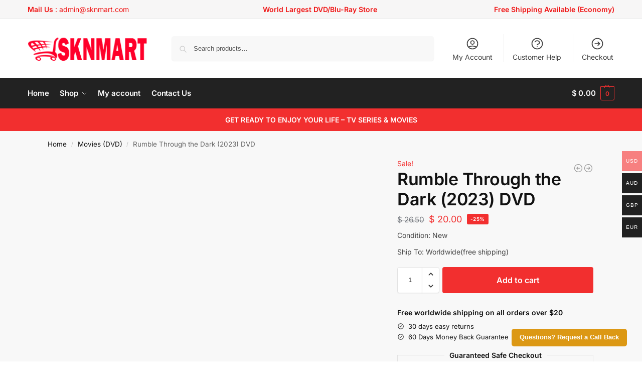

--- FILE ---
content_type: text/html; charset=utf-8
request_url: https://www.google.com/recaptcha/api2/aframe
body_size: 266
content:
<!DOCTYPE HTML><html><head><meta http-equiv="content-type" content="text/html; charset=UTF-8"></head><body><script nonce="SmiNdA5vqjDsgier5IDY-Q">/** Anti-fraud and anti-abuse applications only. See google.com/recaptcha */ try{var clients={'sodar':'https://pagead2.googlesyndication.com/pagead/sodar?'};window.addEventListener("message",function(a){try{if(a.source===window.parent){var b=JSON.parse(a.data);var c=clients[b['id']];if(c){var d=document.createElement('img');d.src=c+b['params']+'&rc='+(localStorage.getItem("rc::a")?sessionStorage.getItem("rc::b"):"");window.document.body.appendChild(d);sessionStorage.setItem("rc::e",parseInt(sessionStorage.getItem("rc::e")||0)+1);localStorage.setItem("rc::h",'1768866390078');}}}catch(b){}});window.parent.postMessage("_grecaptcha_ready", "*");}catch(b){}</script></body></html>